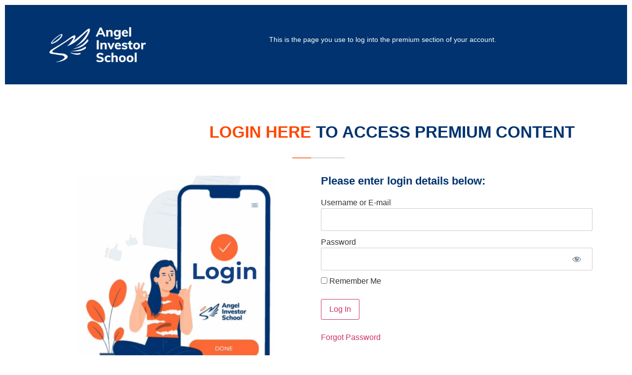

--- FILE ---
content_type: text/html; charset=UTF-8
request_url: https://angelinvestorschool.com/customer-login/?mepr-unauth-page=3500&redirect_to=%2Fportfolio%2Fmutual-nda-template%2F
body_size: 19209
content:
<!DOCTYPE html>
<html lang="en-GB">
<head>
	<meta charset="UTF-8">
		<title>Login &#8211; Angel Investor School</title>
<meta name='robots' content='max-image-preview:large' />

<!-- Google Tag Manager for WordPress by gtm4wp.com -->
<script data-cfasync="false" data-pagespeed-no-defer>
	var gtm4wp_datalayer_name = "dataLayer";
	var dataLayer = dataLayer || [];
</script>
<!-- End Google Tag Manager for WordPress by gtm4wp.com -->
<!-- Google Tag Manager by PYS -->
    <script data-cfasync="false" data-pagespeed-no-defer>
	    window.dataLayerPYS = window.dataLayerPYS || [];
	</script>
<!-- End Google Tag Manager by PYS --><script type='application/javascript'  id='pys-version-script'>console.log('PixelYourSite Free version 11.1.5.2');</script>
<link rel="alternate" type="application/rss+xml" title="Angel Investor School &raquo; Feed" href="https://angelinvestorschool.com/feed/" />
<link rel="alternate" type="application/rss+xml" title="Angel Investor School &raquo; Comments Feed" href="https://angelinvestorschool.com/comments/feed/" />
<script type="text/javascript">
/* <![CDATA[ */
window._wpemojiSettings = {"baseUrl":"https:\/\/s.w.org\/images\/core\/emoji\/14.0.0\/72x72\/","ext":".png","svgUrl":"https:\/\/s.w.org\/images\/core\/emoji\/14.0.0\/svg\/","svgExt":".svg","source":{"concatemoji":"https:\/\/angelinvestorschool.com\/wp-includes\/js\/wp-emoji-release.min.js?ver=6.4.7"}};
/*! This file is auto-generated */
!function(i,n){var o,s,e;function c(e){try{var t={supportTests:e,timestamp:(new Date).valueOf()};sessionStorage.setItem(o,JSON.stringify(t))}catch(e){}}function p(e,t,n){e.clearRect(0,0,e.canvas.width,e.canvas.height),e.fillText(t,0,0);var t=new Uint32Array(e.getImageData(0,0,e.canvas.width,e.canvas.height).data),r=(e.clearRect(0,0,e.canvas.width,e.canvas.height),e.fillText(n,0,0),new Uint32Array(e.getImageData(0,0,e.canvas.width,e.canvas.height).data));return t.every(function(e,t){return e===r[t]})}function u(e,t,n){switch(t){case"flag":return n(e,"\ud83c\udff3\ufe0f\u200d\u26a7\ufe0f","\ud83c\udff3\ufe0f\u200b\u26a7\ufe0f")?!1:!n(e,"\ud83c\uddfa\ud83c\uddf3","\ud83c\uddfa\u200b\ud83c\uddf3")&&!n(e,"\ud83c\udff4\udb40\udc67\udb40\udc62\udb40\udc65\udb40\udc6e\udb40\udc67\udb40\udc7f","\ud83c\udff4\u200b\udb40\udc67\u200b\udb40\udc62\u200b\udb40\udc65\u200b\udb40\udc6e\u200b\udb40\udc67\u200b\udb40\udc7f");case"emoji":return!n(e,"\ud83e\udef1\ud83c\udffb\u200d\ud83e\udef2\ud83c\udfff","\ud83e\udef1\ud83c\udffb\u200b\ud83e\udef2\ud83c\udfff")}return!1}function f(e,t,n){var r="undefined"!=typeof WorkerGlobalScope&&self instanceof WorkerGlobalScope?new OffscreenCanvas(300,150):i.createElement("canvas"),a=r.getContext("2d",{willReadFrequently:!0}),o=(a.textBaseline="top",a.font="600 32px Arial",{});return e.forEach(function(e){o[e]=t(a,e,n)}),o}function t(e){var t=i.createElement("script");t.src=e,t.defer=!0,i.head.appendChild(t)}"undefined"!=typeof Promise&&(o="wpEmojiSettingsSupports",s=["flag","emoji"],n.supports={everything:!0,everythingExceptFlag:!0},e=new Promise(function(e){i.addEventListener("DOMContentLoaded",e,{once:!0})}),new Promise(function(t){var n=function(){try{var e=JSON.parse(sessionStorage.getItem(o));if("object"==typeof e&&"number"==typeof e.timestamp&&(new Date).valueOf()<e.timestamp+604800&&"object"==typeof e.supportTests)return e.supportTests}catch(e){}return null}();if(!n){if("undefined"!=typeof Worker&&"undefined"!=typeof OffscreenCanvas&&"undefined"!=typeof URL&&URL.createObjectURL&&"undefined"!=typeof Blob)try{var e="postMessage("+f.toString()+"("+[JSON.stringify(s),u.toString(),p.toString()].join(",")+"));",r=new Blob([e],{type:"text/javascript"}),a=new Worker(URL.createObjectURL(r),{name:"wpTestEmojiSupports"});return void(a.onmessage=function(e){c(n=e.data),a.terminate(),t(n)})}catch(e){}c(n=f(s,u,p))}t(n)}).then(function(e){for(var t in e)n.supports[t]=e[t],n.supports.everything=n.supports.everything&&n.supports[t],"flag"!==t&&(n.supports.everythingExceptFlag=n.supports.everythingExceptFlag&&n.supports[t]);n.supports.everythingExceptFlag=n.supports.everythingExceptFlag&&!n.supports.flag,n.DOMReady=!1,n.readyCallback=function(){n.DOMReady=!0}}).then(function(){return e}).then(function(){var e;n.supports.everything||(n.readyCallback(),(e=n.source||{}).concatemoji?t(e.concatemoji):e.wpemoji&&e.twemoji&&(t(e.twemoji),t(e.wpemoji)))}))}((window,document),window._wpemojiSettings);
/* ]]> */
</script>
<link rel='stylesheet' id='hello-elementor-theme-style-css' href='https://angelinvestorschool.com/wp-content/themes/hello-elementor/theme.min.css?ver=2.3.1' type='text/css' media='all' />
<link rel='stylesheet' id='elementor-frontend-css' href='https://angelinvestorschool.com/wp-content/plugins/elementor/assets/css/frontend.min.css?ver=3.27.7' type='text/css' media='all' />
<link rel='stylesheet' id='eael-general-css' href='https://angelinvestorschool.com/wp-content/plugins/essential-addons-for-elementor-lite/assets/front-end/css/view/general.min.css?ver=6.5.7' type='text/css' media='all' />
<link rel='stylesheet' id='eael-1627-css' href='https://angelinvestorschool.com/wp-content/uploads/essential-addons-elementor/eael-1627.css?ver=1596728105' type='text/css' media='all' />
<link rel='stylesheet' id='mp-theme-css' href='https://angelinvestorschool.com/wp-content/plugins/memberpress/css/ui/theme.css?ver=1.9.28' type='text/css' media='all' />
<link rel='stylesheet' id='dashicons-css' href='https://angelinvestorschool.com/wp-includes/css/dashicons.min.css?ver=6.4.7' type='text/css' media='all' />
<link rel='stylesheet' id='mp-login-css-css' href='https://angelinvestorschool.com/wp-content/plugins/memberpress/css/ui/login.css?ver=1.9.28' type='text/css' media='all' />
<link rel='stylesheet' id='dce-dynamic-visibility-style-css' href='https://angelinvestorschool.com/wp-content/plugins/dynamic-visibility-for-elementor/assets/css/dynamic-visibility.css?ver=6.0.1' type='text/css' media='all' />
<style id='wp-emoji-styles-inline-css' type='text/css'>

	img.wp-smiley, img.emoji {
		display: inline !important;
		border: none !important;
		box-shadow: none !important;
		height: 1em !important;
		width: 1em !important;
		margin: 0 0.07em !important;
		vertical-align: -0.1em !important;
		background: none !important;
		padding: 0 !important;
	}
</style>
<link rel='stylesheet' id='activecampaign-form-block-css' href='https://angelinvestorschool.com/wp-content/plugins/activecampaign-subscription-forms/activecampaign-form-block/build/style-index.css?ver=1763111153' type='text/css' media='all' />
<style id='classic-theme-styles-inline-css' type='text/css'>
/*! This file is auto-generated */
.wp-block-button__link{color:#fff;background-color:#32373c;border-radius:9999px;box-shadow:none;text-decoration:none;padding:calc(.667em + 2px) calc(1.333em + 2px);font-size:1.125em}.wp-block-file__button{background:#32373c;color:#fff;text-decoration:none}
</style>
<style id='global-styles-inline-css' type='text/css'>
body{--wp--preset--color--black: #000000;--wp--preset--color--cyan-bluish-gray: #abb8c3;--wp--preset--color--white: #ffffff;--wp--preset--color--pale-pink: #f78da7;--wp--preset--color--vivid-red: #cf2e2e;--wp--preset--color--luminous-vivid-orange: #ff6900;--wp--preset--color--luminous-vivid-amber: #fcb900;--wp--preset--color--light-green-cyan: #7bdcb5;--wp--preset--color--vivid-green-cyan: #00d084;--wp--preset--color--pale-cyan-blue: #8ed1fc;--wp--preset--color--vivid-cyan-blue: #0693e3;--wp--preset--color--vivid-purple: #9b51e0;--wp--preset--gradient--vivid-cyan-blue-to-vivid-purple: linear-gradient(135deg,rgba(6,147,227,1) 0%,rgb(155,81,224) 100%);--wp--preset--gradient--light-green-cyan-to-vivid-green-cyan: linear-gradient(135deg,rgb(122,220,180) 0%,rgb(0,208,130) 100%);--wp--preset--gradient--luminous-vivid-amber-to-luminous-vivid-orange: linear-gradient(135deg,rgba(252,185,0,1) 0%,rgba(255,105,0,1) 100%);--wp--preset--gradient--luminous-vivid-orange-to-vivid-red: linear-gradient(135deg,rgba(255,105,0,1) 0%,rgb(207,46,46) 100%);--wp--preset--gradient--very-light-gray-to-cyan-bluish-gray: linear-gradient(135deg,rgb(238,238,238) 0%,rgb(169,184,195) 100%);--wp--preset--gradient--cool-to-warm-spectrum: linear-gradient(135deg,rgb(74,234,220) 0%,rgb(151,120,209) 20%,rgb(207,42,186) 40%,rgb(238,44,130) 60%,rgb(251,105,98) 80%,rgb(254,248,76) 100%);--wp--preset--gradient--blush-light-purple: linear-gradient(135deg,rgb(255,206,236) 0%,rgb(152,150,240) 100%);--wp--preset--gradient--blush-bordeaux: linear-gradient(135deg,rgb(254,205,165) 0%,rgb(254,45,45) 50%,rgb(107,0,62) 100%);--wp--preset--gradient--luminous-dusk: linear-gradient(135deg,rgb(255,203,112) 0%,rgb(199,81,192) 50%,rgb(65,88,208) 100%);--wp--preset--gradient--pale-ocean: linear-gradient(135deg,rgb(255,245,203) 0%,rgb(182,227,212) 50%,rgb(51,167,181) 100%);--wp--preset--gradient--electric-grass: linear-gradient(135deg,rgb(202,248,128) 0%,rgb(113,206,126) 100%);--wp--preset--gradient--midnight: linear-gradient(135deg,rgb(2,3,129) 0%,rgb(40,116,252) 100%);--wp--preset--font-size--small: 13px;--wp--preset--font-size--medium: 20px;--wp--preset--font-size--large: 36px;--wp--preset--font-size--x-large: 42px;--wp--preset--spacing--20: 0.44rem;--wp--preset--spacing--30: 0.67rem;--wp--preset--spacing--40: 1rem;--wp--preset--spacing--50: 1.5rem;--wp--preset--spacing--60: 2.25rem;--wp--preset--spacing--70: 3.38rem;--wp--preset--spacing--80: 5.06rem;--wp--preset--shadow--natural: 6px 6px 9px rgba(0, 0, 0, 0.2);--wp--preset--shadow--deep: 12px 12px 50px rgba(0, 0, 0, 0.4);--wp--preset--shadow--sharp: 6px 6px 0px rgba(0, 0, 0, 0.2);--wp--preset--shadow--outlined: 6px 6px 0px -3px rgba(255, 255, 255, 1), 6px 6px rgba(0, 0, 0, 1);--wp--preset--shadow--crisp: 6px 6px 0px rgba(0, 0, 0, 1);}:where(.is-layout-flex){gap: 0.5em;}:where(.is-layout-grid){gap: 0.5em;}body .is-layout-flow > .alignleft{float: left;margin-inline-start: 0;margin-inline-end: 2em;}body .is-layout-flow > .alignright{float: right;margin-inline-start: 2em;margin-inline-end: 0;}body .is-layout-flow > .aligncenter{margin-left: auto !important;margin-right: auto !important;}body .is-layout-constrained > .alignleft{float: left;margin-inline-start: 0;margin-inline-end: 2em;}body .is-layout-constrained > .alignright{float: right;margin-inline-start: 2em;margin-inline-end: 0;}body .is-layout-constrained > .aligncenter{margin-left: auto !important;margin-right: auto !important;}body .is-layout-constrained > :where(:not(.alignleft):not(.alignright):not(.alignfull)){max-width: var(--wp--style--global--content-size);margin-left: auto !important;margin-right: auto !important;}body .is-layout-constrained > .alignwide{max-width: var(--wp--style--global--wide-size);}body .is-layout-flex{display: flex;}body .is-layout-flex{flex-wrap: wrap;align-items: center;}body .is-layout-flex > *{margin: 0;}body .is-layout-grid{display: grid;}body .is-layout-grid > *{margin: 0;}:where(.wp-block-columns.is-layout-flex){gap: 2em;}:where(.wp-block-columns.is-layout-grid){gap: 2em;}:where(.wp-block-post-template.is-layout-flex){gap: 1.25em;}:where(.wp-block-post-template.is-layout-grid){gap: 1.25em;}.has-black-color{color: var(--wp--preset--color--black) !important;}.has-cyan-bluish-gray-color{color: var(--wp--preset--color--cyan-bluish-gray) !important;}.has-white-color{color: var(--wp--preset--color--white) !important;}.has-pale-pink-color{color: var(--wp--preset--color--pale-pink) !important;}.has-vivid-red-color{color: var(--wp--preset--color--vivid-red) !important;}.has-luminous-vivid-orange-color{color: var(--wp--preset--color--luminous-vivid-orange) !important;}.has-luminous-vivid-amber-color{color: var(--wp--preset--color--luminous-vivid-amber) !important;}.has-light-green-cyan-color{color: var(--wp--preset--color--light-green-cyan) !important;}.has-vivid-green-cyan-color{color: var(--wp--preset--color--vivid-green-cyan) !important;}.has-pale-cyan-blue-color{color: var(--wp--preset--color--pale-cyan-blue) !important;}.has-vivid-cyan-blue-color{color: var(--wp--preset--color--vivid-cyan-blue) !important;}.has-vivid-purple-color{color: var(--wp--preset--color--vivid-purple) !important;}.has-black-background-color{background-color: var(--wp--preset--color--black) !important;}.has-cyan-bluish-gray-background-color{background-color: var(--wp--preset--color--cyan-bluish-gray) !important;}.has-white-background-color{background-color: var(--wp--preset--color--white) !important;}.has-pale-pink-background-color{background-color: var(--wp--preset--color--pale-pink) !important;}.has-vivid-red-background-color{background-color: var(--wp--preset--color--vivid-red) !important;}.has-luminous-vivid-orange-background-color{background-color: var(--wp--preset--color--luminous-vivid-orange) !important;}.has-luminous-vivid-amber-background-color{background-color: var(--wp--preset--color--luminous-vivid-amber) !important;}.has-light-green-cyan-background-color{background-color: var(--wp--preset--color--light-green-cyan) !important;}.has-vivid-green-cyan-background-color{background-color: var(--wp--preset--color--vivid-green-cyan) !important;}.has-pale-cyan-blue-background-color{background-color: var(--wp--preset--color--pale-cyan-blue) !important;}.has-vivid-cyan-blue-background-color{background-color: var(--wp--preset--color--vivid-cyan-blue) !important;}.has-vivid-purple-background-color{background-color: var(--wp--preset--color--vivid-purple) !important;}.has-black-border-color{border-color: var(--wp--preset--color--black) !important;}.has-cyan-bluish-gray-border-color{border-color: var(--wp--preset--color--cyan-bluish-gray) !important;}.has-white-border-color{border-color: var(--wp--preset--color--white) !important;}.has-pale-pink-border-color{border-color: var(--wp--preset--color--pale-pink) !important;}.has-vivid-red-border-color{border-color: var(--wp--preset--color--vivid-red) !important;}.has-luminous-vivid-orange-border-color{border-color: var(--wp--preset--color--luminous-vivid-orange) !important;}.has-luminous-vivid-amber-border-color{border-color: var(--wp--preset--color--luminous-vivid-amber) !important;}.has-light-green-cyan-border-color{border-color: var(--wp--preset--color--light-green-cyan) !important;}.has-vivid-green-cyan-border-color{border-color: var(--wp--preset--color--vivid-green-cyan) !important;}.has-pale-cyan-blue-border-color{border-color: var(--wp--preset--color--pale-cyan-blue) !important;}.has-vivid-cyan-blue-border-color{border-color: var(--wp--preset--color--vivid-cyan-blue) !important;}.has-vivid-purple-border-color{border-color: var(--wp--preset--color--vivid-purple) !important;}.has-vivid-cyan-blue-to-vivid-purple-gradient-background{background: var(--wp--preset--gradient--vivid-cyan-blue-to-vivid-purple) !important;}.has-light-green-cyan-to-vivid-green-cyan-gradient-background{background: var(--wp--preset--gradient--light-green-cyan-to-vivid-green-cyan) !important;}.has-luminous-vivid-amber-to-luminous-vivid-orange-gradient-background{background: var(--wp--preset--gradient--luminous-vivid-amber-to-luminous-vivid-orange) !important;}.has-luminous-vivid-orange-to-vivid-red-gradient-background{background: var(--wp--preset--gradient--luminous-vivid-orange-to-vivid-red) !important;}.has-very-light-gray-to-cyan-bluish-gray-gradient-background{background: var(--wp--preset--gradient--very-light-gray-to-cyan-bluish-gray) !important;}.has-cool-to-warm-spectrum-gradient-background{background: var(--wp--preset--gradient--cool-to-warm-spectrum) !important;}.has-blush-light-purple-gradient-background{background: var(--wp--preset--gradient--blush-light-purple) !important;}.has-blush-bordeaux-gradient-background{background: var(--wp--preset--gradient--blush-bordeaux) !important;}.has-luminous-dusk-gradient-background{background: var(--wp--preset--gradient--luminous-dusk) !important;}.has-pale-ocean-gradient-background{background: var(--wp--preset--gradient--pale-ocean) !important;}.has-electric-grass-gradient-background{background: var(--wp--preset--gradient--electric-grass) !important;}.has-midnight-gradient-background{background: var(--wp--preset--gradient--midnight) !important;}.has-small-font-size{font-size: var(--wp--preset--font-size--small) !important;}.has-medium-font-size{font-size: var(--wp--preset--font-size--medium) !important;}.has-large-font-size{font-size: var(--wp--preset--font-size--large) !important;}.has-x-large-font-size{font-size: var(--wp--preset--font-size--x-large) !important;}
.wp-block-navigation a:where(:not(.wp-element-button)){color: inherit;}
:where(.wp-block-post-template.is-layout-flex){gap: 1.25em;}:where(.wp-block-post-template.is-layout-grid){gap: 1.25em;}
:where(.wp-block-columns.is-layout-flex){gap: 2em;}:where(.wp-block-columns.is-layout-grid){gap: 2em;}
.wp-block-pullquote{font-size: 1.5em;line-height: 1.6;}
</style>
<link rel='stylesheet' id='hello-elementor-css' href='https://angelinvestorschool.com/wp-content/themes/hello-elementor/style.min.css?ver=2.3.1' type='text/css' media='all' />
<link rel='stylesheet' id='elementor-icons-css' href='https://angelinvestorschool.com/wp-content/plugins/elementor/assets/lib/eicons/css/elementor-icons.min.css?ver=5.35.0' type='text/css' media='all' />
<style id='elementor-icons-inline-css' type='text/css'>

		.elementor-add-new-section .elementor-add-templately-promo-button{
            background-color: #5d4fff !important;
            background-image: url(https://angelinvestorschool.com/wp-content/plugins/essential-addons-for-elementor-lite/assets/admin/images/templately/logo-icon.svg);
            background-repeat: no-repeat;
            background-position: center center;
            position: relative;
        }
        
		.elementor-add-new-section .elementor-add-templately-promo-button > i{
            height: 12px;
        }
        
        body .elementor-add-new-section .elementor-add-section-area-button {
            margin-left: 0;
        }

		.elementor-add-new-section .elementor-add-templately-promo-button{
            background-color: #5d4fff !important;
            background-image: url(https://angelinvestorschool.com/wp-content/plugins/essential-addons-for-elementor-lite/assets/admin/images/templately/logo-icon.svg);
            background-repeat: no-repeat;
            background-position: center center;
            position: relative;
        }
        
		.elementor-add-new-section .elementor-add-templately-promo-button > i{
            height: 12px;
        }
        
        body .elementor-add-new-section .elementor-add-section-area-button {
            margin-left: 0;
        }
</style>
<link rel='stylesheet' id='elementor-post-11-css' href='https://angelinvestorschool.com/wp-content/uploads/elementor/css/post-11.css?ver=1734687138' type='text/css' media='all' />
<link rel='stylesheet' id='elementor-pro-css' href='https://angelinvestorschool.com/wp-content/plugins/elementor-pro/assets/css/frontend.min.css?ver=3.6.4' type='text/css' media='all' />
<link rel='stylesheet' id='widget-spacer-css' href='https://angelinvestorschool.com/wp-content/plugins/elementor/assets/css/widget-spacer.min.css?ver=3.27.7' type='text/css' media='all' />
<link rel='stylesheet' id='widget-image-css' href='https://angelinvestorschool.com/wp-content/plugins/elementor/assets/css/widget-image.min.css?ver=3.27.7' type='text/css' media='all' />
<link rel='stylesheet' id='widget-text-editor-css' href='https://angelinvestorschool.com/wp-content/plugins/elementor/assets/css/widget-text-editor.min.css?ver=3.27.7' type='text/css' media='all' />
<link rel='stylesheet' id='widget-heading-css' href='https://angelinvestorschool.com/wp-content/plugins/elementor/assets/css/widget-heading.min.css?ver=3.27.7' type='text/css' media='all' />
<link rel='stylesheet' id='widget-divider-css' href='https://angelinvestorschool.com/wp-content/plugins/elementor/assets/css/widget-divider.min.css?ver=3.27.7' type='text/css' media='all' />
<link rel='stylesheet' id='elementor-post-583-css' href='https://angelinvestorschool.com/wp-content/uploads/elementor/css/post-583.css?ver=1734687138' type='text/css' media='all' />
<link rel='stylesheet' id='elementor-post-1627-css' href='https://angelinvestorschool.com/wp-content/uploads/elementor/css/post-1627.css?ver=1734687138' type='text/css' media='all' />
<link rel='stylesheet' id='gradient-button-elementor-frontend-style-css' href='https://angelinvestorschool.com/wp-content/plugins/gradient-button-for-elementor/assets/css/frontend.css?ver=1.0.11' type='text/css' media='all' />
<link rel='stylesheet' id='google-fonts-1-css' href='https://fonts.googleapis.com/css?family=Montserrat%3A100%2C100italic%2C200%2C200italic%2C300%2C300italic%2C400%2C400italic%2C500%2C500italic%2C600%2C600italic%2C700%2C700italic%2C800%2C800italic%2C900%2C900italic&#038;display=auto&#038;ver=6.4.7' type='text/css' media='all' />
<link rel="preconnect" href="https://fonts.gstatic.com/" crossorigin><script type="text/javascript" src="https://angelinvestorschool.com/wp-includes/js/jquery/jquery.min.js?ver=3.7.1" id="jquery-core-js"></script>
<script type="text/javascript" src="https://angelinvestorschool.com/wp-includes/js/jquery/jquery-migrate.min.js?ver=3.4.1" id="jquery-migrate-js"></script>
<script type="text/javascript" src="https://angelinvestorschool.com/wp-includes/js/underscore.min.js?ver=1.13.4" id="underscore-js"></script>
<script type="text/javascript" src="https://angelinvestorschool.com/wp-includes/js/dist/vendor/wp-polyfill-inert.min.js?ver=3.1.2" id="wp-polyfill-inert-js"></script>
<script type="text/javascript" src="https://angelinvestorschool.com/wp-includes/js/dist/vendor/regenerator-runtime.min.js?ver=0.14.0" id="regenerator-runtime-js"></script>
<script type="text/javascript" src="https://angelinvestorschool.com/wp-includes/js/dist/vendor/wp-polyfill.min.js?ver=3.15.0" id="wp-polyfill-js"></script>
<script type="text/javascript" src="https://angelinvestorschool.com/wp-includes/js/dist/hooks.min.js?ver=c6aec9a8d4e5a5d543a1" id="wp-hooks-js"></script>
<script type="text/javascript" src="https://angelinvestorschool.com/wp-includes/js/dist/i18n.min.js?ver=7701b0c3857f914212ef" id="wp-i18n-js"></script>
<script type="text/javascript" id="wp-i18n-js-after">
/* <![CDATA[ */
wp.i18n.setLocaleData( { 'text direction\u0004ltr': [ 'ltr' ] } );
/* ]]> */
</script>
<script type="text/javascript" src="https://angelinvestorschool.com/wp-content/plugins/memberpress/js/login.js?ver=1.9.28" id="mepr-login-js-js"></script>
<script type="text/javascript" src="https://angelinvestorschool.com/wp-content/plugins/pixelyoursite/dist/scripts/jquery.bind-first-0.2.3.min.js?ver=0.2.3" id="jquery-bind-first-js"></script>
<script type="text/javascript" src="https://angelinvestorschool.com/wp-content/plugins/pixelyoursite/dist/scripts/js.cookie-2.1.3.min.js?ver=2.1.3" id="js-cookie-pys-js"></script>
<script type="text/javascript" src="https://angelinvestorschool.com/wp-content/plugins/pixelyoursite/dist/scripts/tld.min.js?ver=2.3.1" id="js-tld-js"></script>
<script type="text/javascript" id="pys-js-extra">
/* <![CDATA[ */
var pysOptions = {"staticEvents":{"facebook":{"init_event":[{"delay":0,"type":"static","ajaxFire":false,"name":"PageView","pixelIds":["725494291564015"],"eventID":"c2b3f4be-129d-4a11-8c1d-d1b9c99a0648","params":{"page_title":"Login","post_type":"page","post_id":583,"plugin":"PixelYourSite","user_role":"guest","event_url":"angelinvestorschool.com\/customer-login\/"},"e_id":"init_event","ids":[],"hasTimeWindow":false,"timeWindow":0,"woo_order":"","edd_order":""}]}},"dynamicEvents":[],"triggerEvents":[],"triggerEventTypes":[],"facebook":{"pixelIds":["725494291564015"],"advancedMatching":[],"advancedMatchingEnabled":false,"removeMetadata":false,"wooVariableAsSimple":false,"serverApiEnabled":false,"wooCRSendFromServer":false,"send_external_id":null,"enabled_medical":false,"do_not_track_medical_param":["event_url","post_title","page_title","landing_page","content_name","categories","category_name","tags"],"meta_ldu":false},"ga":{"trackingIds":["UA-47813956-2"],"commentEventEnabled":true,"downloadEnabled":true,"formEventEnabled":true,"crossDomainEnabled":false,"crossDomainAcceptIncoming":false,"crossDomainDomains":[],"isDebugEnabled":[],"serverContainerUrls":{"UA-47813956-2":{"enable_server_container":"","server_container_url":"","transport_url":""}},"additionalConfig":{"UA-47813956-2":{"first_party_collection":true}},"disableAdvertisingFeatures":false,"disableAdvertisingPersonalization":false,"wooVariableAsSimple":true,"custom_page_view_event":false},"debug":"","siteUrl":"https:\/\/angelinvestorschool.com","ajaxUrl":"https:\/\/angelinvestorschool.com\/wp-admin\/admin-ajax.php","ajax_event":"0ae69d0928","enable_remove_download_url_param":"1","cookie_duration":"7","last_visit_duration":"60","enable_success_send_form":"","ajaxForServerEvent":"1","ajaxForServerStaticEvent":"1","useSendBeacon":"1","send_external_id":"1","external_id_expire":"180","track_cookie_for_subdomains":"1","google_consent_mode":"1","gdpr":{"ajax_enabled":false,"all_disabled_by_api":false,"facebook_disabled_by_api":false,"analytics_disabled_by_api":false,"google_ads_disabled_by_api":false,"pinterest_disabled_by_api":false,"bing_disabled_by_api":false,"reddit_disabled_by_api":false,"externalID_disabled_by_api":false,"facebook_prior_consent_enabled":true,"analytics_prior_consent_enabled":true,"google_ads_prior_consent_enabled":null,"pinterest_prior_consent_enabled":true,"bing_prior_consent_enabled":true,"cookiebot_integration_enabled":false,"cookiebot_facebook_consent_category":"marketing","cookiebot_analytics_consent_category":"statistics","cookiebot_tiktok_consent_category":"marketing","cookiebot_google_ads_consent_category":"marketing","cookiebot_pinterest_consent_category":"marketing","cookiebot_bing_consent_category":"marketing","consent_magic_integration_enabled":false,"real_cookie_banner_integration_enabled":false,"cookie_notice_integration_enabled":false,"cookie_law_info_integration_enabled":false,"analytics_storage":{"enabled":true,"value":"granted","filter":false},"ad_storage":{"enabled":true,"value":"granted","filter":false},"ad_user_data":{"enabled":true,"value":"granted","filter":false},"ad_personalization":{"enabled":true,"value":"granted","filter":false}},"cookie":{"disabled_all_cookie":false,"disabled_start_session_cookie":false,"disabled_advanced_form_data_cookie":false,"disabled_landing_page_cookie":false,"disabled_first_visit_cookie":false,"disabled_trafficsource_cookie":false,"disabled_utmTerms_cookie":false,"disabled_utmId_cookie":false},"tracking_analytics":{"TrafficSource":"direct","TrafficLanding":"undefined","TrafficUtms":[],"TrafficUtmsId":[]},"GATags":{"ga_datalayer_type":"default","ga_datalayer_name":"dataLayerPYS"},"woo":{"enabled":false},"edd":{"enabled":false},"cache_bypass":"1768759433"};
/* ]]> */
</script>
<script type="text/javascript" src="https://angelinvestorschool.com/wp-content/plugins/pixelyoursite/dist/scripts/public.js?ver=11.1.5.2" id="pys-js"></script>
<link rel="https://api.w.org/" href="https://angelinvestorschool.com/wp-json/" /><link rel="alternate" type="application/json" href="https://angelinvestorschool.com/wp-json/wp/v2/pages/583" /><link rel="EditURI" type="application/rsd+xml" title="RSD" href="https://angelinvestorschool.com/xmlrpc.php?rsd" />
<meta name="generator" content="WordPress 6.4.7" />
<link rel="canonical" href="https://angelinvestorschool.com/customer-login/" />
<link rel='shortlink' href='https://angelinvestorschool.com/?p=583' />
<link rel="alternate" type="application/json+oembed" href="https://angelinvestorschool.com/wp-json/oembed/1.0/embed?url=https%3A%2F%2Fangelinvestorschool.com%2Fcustomer-login%2F" />
<link rel="alternate" type="text/xml+oembed" href="https://angelinvestorschool.com/wp-json/oembed/1.0/embed?url=https%3A%2F%2Fangelinvestorschool.com%2Fcustomer-login%2F&#038;format=xml" />

<!-- Google Tag Manager for WordPress by gtm4wp.com -->
<!-- GTM Container placement set to footer -->
<script data-cfasync="false" data-pagespeed-no-defer>
	var dataLayer_content = {"pagePostType":"page","pagePostType2":"single-page","pagePostAuthor":"Agustin Rubini"};
	dataLayer.push( dataLayer_content );
</script>
<script data-cfasync="false" data-pagespeed-no-defer>
(function(w,d,s,l,i){w[l]=w[l]||[];w[l].push({'gtm.start':
new Date().getTime(),event:'gtm.js'});var f=d.getElementsByTagName(s)[0],
j=d.createElement(s),dl=l!='dataLayer'?'&l='+l:'';j.async=true;j.src=
'//www.googletagmanager.com/gtm.js?id='+i+dl;f.parentNode.insertBefore(j,f);
})(window,document,'script','dataLayer','GTM-5TC97HP');
</script>
<!-- End Google Tag Manager for WordPress by gtm4wp.com -->		<script>
			document.documentElement.className = document.documentElement.className.replace( 'no-js', 'js' );
		</script>
				<style>
			.no-js img.lazyload { display: none; }
			figure.wp-block-image img.lazyloading { min-width: 150px; }
							.lazyload, .lazyloading { opacity: 0; }
				.lazyloaded {
					opacity: 1;
					transition: opacity 400ms;
					transition-delay: 0ms;
				}
					</style>
		<meta name="generator" content="Elementor 3.27.7; features: additional_custom_breakpoints; settings: css_print_method-external, google_font-enabled, font_display-auto">
			<style>
				.e-con.e-parent:nth-of-type(n+4):not(.e-lazyloaded):not(.e-no-lazyload),
				.e-con.e-parent:nth-of-type(n+4):not(.e-lazyloaded):not(.e-no-lazyload) * {
					background-image: none !important;
				}
				@media screen and (max-height: 1024px) {
					.e-con.e-parent:nth-of-type(n+3):not(.e-lazyloaded):not(.e-no-lazyload),
					.e-con.e-parent:nth-of-type(n+3):not(.e-lazyloaded):not(.e-no-lazyload) * {
						background-image: none !important;
					}
				}
				@media screen and (max-height: 640px) {
					.e-con.e-parent:nth-of-type(n+2):not(.e-lazyloaded):not(.e-no-lazyload),
					.e-con.e-parent:nth-of-type(n+2):not(.e-lazyloaded):not(.e-no-lazyload) * {
						background-image: none !important;
					}
				}
			</style>
			<link rel="icon" href="https://angelinvestorschool.com/wp-content/uploads/2020/07/Logo-wing-blue-150x150.png" sizes="32x32" />
<link rel="icon" href="https://angelinvestorschool.com/wp-content/uploads/2020/07/Logo-wing-blue-300x300.png" sizes="192x192" />
<link rel="apple-touch-icon" href="https://angelinvestorschool.com/wp-content/uploads/2020/07/Logo-wing-blue-300x300.png" />
<meta name="msapplication-TileImage" content="https://angelinvestorschool.com/wp-content/uploads/2020/07/Logo-wing-blue-300x300.png" />
		<style type="text/css" id="wp-custom-css">
			a.elementor-button.elementor-gradient-button.elementor-size-lg.elementor-animation-grow {
    font-size: 14px;
}

.early p.p1 {
    line-height: 30px;
}
.elementor-field-option label a:hover
{color:#FF4800}
.sign a.elementor-button.elementor-gradient-button.elementor-size-sm.elementor-animation-grow {
    width: 90%;
}
.elementor-7 .elementor-element.elementor-element-31b5fd8 .elementor-button[type="submit"] {
    background-color: #FF4800;
    color: #ffffff;
    font-size: 14px;
    width: 30%;
    padding: 10px;
}
.elementor-19 .elementor-element.elementor-element-43155dd a.elementor-button, .elementor-19 .elementor-element.elementor-element-43155dd .elementor-button {
    font-size: 12px;
    letter-spacing: 1px;
}
.elementor-image-box-content .elementor-image-box-description {
    font-weight: 400 !important;
}
h4.eael-team-member-position {
    font-weight: 300 !important;
}
h3.eael-team-member-name {
    font-weight: 800 !important;
}
.testi h1.elementor-heading-title.elementor-size-default {
    font-size: 28px !important;
}

.elementor-7 .elementor-element.elementor-element-a6c3fba .eael-feature-list-content-box .eael-feature-list-title {
    font-weight: 500;
}
.invest h1.elementor-heading-title.elementor-size-default {
    font-size: 25px !important;
}
.regis a.elementor-button.elementor-gradient-button.elementor-size-sm.elementor-animation-grow {
    font-size: 14px;
    padding-top: 15px;
}
span.eael-tab-title {
    font-size: 28px;
}
.elementor-7 .elementor-element.elementor-element-967e28e .elementor-heading-title {
    font-size: 35px;
}
.elementor-7 .elementor-element.elementor-element-155c3a3 .eael-dual-header .title, .elementor-7 .elementor-element.elementor-element-155c3a3 .eael-dual-header .title span{
	font-size: 28px !important;
    font-weight: 800 !important;
}
.elementor-7 .elementor-element.elementor-element-9a789dc .elementor-heading-title {
    font-size: 35px;
}
p.elementor-heading-title.elementor-size-default {
    font-size: 15px !important;
    margin-bottom: 5px;
}
.elementor-7 .elementor-element.elementor-element-2367ace a.elementor-button, .elementor-7 .elementor-element.elementor-element-2367ace .elementor-button{
	font-size: 16px;
}
.register a.elementor-button.elementor-gradient-button.elementor-size-sm.elementor-animation-grow {
    width: 65%;
    font-size: 14px;
}
h3.elementor-image-box-title {
    font-size: 16px !important;
    font-weight: 800 !important;
}
section.elementor-element.elementor-element-1604567.elementor-section-height-min-height.elementor-section-content-middle.elementor-section-boxed.elementor-section-height-default.elementor-section.elementor-inner-section p.elementor-heading-title.elementor-size-default {
    font-size: 18px !important;
}
.elementor-7 .elementor-element.elementor-element-c4e9863 .eael-feature-list-content-box .eael-feature-list-title {
    font-weight: 500;
}
p {
    font-weight: 400;
}
h2.title .elementor-7 .elementor-element.elementor-element-89aa2b7 .eael-dual-header .title, .elementor-7 .elementor-element.elementor-element-89aa2b7 .eael-dual-header .title span {
    font-weight: 800;
	font-size: 32px;
}
.elementor-7 .elementor-element.elementor-element-28f4c5a .elementor-heading-title {
    margin-bottom: 35px;
}

.elementor-7 .elementor-element.elementor-element-19dfe4d .elementor-heading-title {
    font-size: 80px;
}
.elementor-7 .elementor-element.elementor-element-6cb93c9 > .elementor-widget-container {
    margin: 0% 0% 0% -59%;
}

@media only screen and (max-width: 767px) {
 .elementor-element.elementor-element-92b7ce0.elementor-column.elementor-col-33.elementor-top-column {
    background: #00061c;
}
	.elementor-7 .elementor-element.elementor-element-420a23a > .elementor-element-populated {
    padding: 0% 5% 0% 5%;
}
	.elementor-7 .elementor-element.elementor-element-6cb93c9 .elementor-image img {
    width: 100%;
}
	.elementor-7 .elementor-element.elementor-element-e25aa3e .elementor-image img {
    width: auto;
		margin-top: 10px;
}
	p.p1 {
    padding: 10px;
		line-height: 25px;
}
	p.elementor-heading-title.elementor-size-default {
    padding: 8px;
}
	.elementor-7 .elementor-element.elementor-element-8e8c848 {
    color: #fff;
}
	a.elementor-button.elementor-gradient-button.elementor-size-sm.elementor-animation-grow {
    margin-left: 10px;
    margin-bottom: 20px;
}
.elementor-7 .elementor-element.elementor-element-27b7507 > .elementor-widget-container {
    margin: 0% 0% 0% 0%;
    padding: 0% 0% 0% 0%;
}
.elementor-7 .elementor-element.elementor-element-ae9df89 > .elementor-element-populated {
    margin: 0% 0% 0% 0%;
}
	h1.elementor-heading-title.elementor-size-default {
    text-align: center;
}
	ul#menu-1-616787e {
    justify-content: left;
}
	ul#menu-1-616787e li {
    float: left;
    width: 42%;
}
}
.speciallist .elementor-price-list-image 
{
	width:128px;
}
.speciallist .elementor-price-list-price{
	color:#ff4800;
}
.faqsec .elementor-accordion .elementor-accordion-item
{
	margin-bottom:20px;
	border:0px solid #DAE2EF !important;
}
.faqsec .elementor-accordion .elementor-tab-title
{
	border:1px solid #DAE2EF !important;
}
.faqsec .elementor-accordion .elementor-tab-content 
{
	border:0px !important;
}
.faqsec .elementor-accordion .elementor-tab-title.elementor-active
{
	border:1px solid #ffffff !important;
	border-bottom:1px solid #DAE2EF !important;
}
.counternew.elementor-widget-countdown.elementor-countdown--label-block .elementor-countdown-wrapper
{
	margin-right:0px;
	margin-left:0px;
}
.counternew.elementor-widget-countdown .elementor-countdown-item
{
	text-align:left;
}
#frmmenr .mepr_price
{
	display:none;
}
#frmmenr input,#frmmenr label{
	color:#7C8E96;
	font-size:18px;
}
#frmmenr input.mepr-submit
{
	color:#fff;
	background-color: transparent;
    background-image: linear-gradient(90deg, #F6881F 0%, #EF3824 100%);
    border-radius: 58px 58px 58px 58px;
    padding: 10px 20px 10px 20px;
	line-height:18px;
	border:0px;
	height:60px;
	min-width:300px;
	text-transform:uppercase;
}
.eael-filter-gallery-wrapper .eael-cards .dynamic-gallery-thumbnail,.eael-filter-gallery-container.eael-cards .item-content{    float: left;}
.eael-filter-gallery-wrapper .eael-cards .dynamic-gallery-thumbnail{
    width: calc(80px - 0px);
    background: #33587ca8;
    text-align: center;
    vertical-align: middle;
    padding-top: 20px
}
.elementor-2617 .elementor-element.elementor-element-bded1a8 .eael-filter-gallery-container .dynamic-gallery-item-inner {display:flex;}
.eael-filter-gallery-container.eael-cards .item-content{
	width: calc(100% - 80px);
}
.eael-filter-gallery-wrapper .eael-cards .dynamic-gallery-thumbnail>img
{
	width:auto;
	height:auto;
	
}
@media only screen and (min-width: 768px){
	.speciallist .elementor-price-list-image 
{
	width:70px;
}
}

@media only screen and (max-width: 1024px) and (max-width: 768px)		</style>
			<meta name="viewport" content="width=device-width, initial-scale=1.0, viewport-fit=cover" /></head>
<body class="page-template page-template-elementor_canvas page page-id-583 wp-custom-logo elementor-default elementor-template-canvas elementor-kit-11 elementor-page elementor-page-583">
			<div data-elementor-type="wp-page" data-elementor-id="583" class="elementor elementor-583">
						<section class="elementor-section elementor-top-section elementor-element elementor-element-89624c0 elementor-section-full_width elementor-section-height-default elementor-section-height-default" data-id="89624c0" data-element_type="section">
						<div class="elementor-container elementor-column-gap-default">
					<div class="elementor-column elementor-col-100 elementor-top-column elementor-element elementor-element-b27c0c2" data-id="b27c0c2" data-element_type="column">
			<div class="elementor-widget-wrap elementor-element-populated">
						<section class="elementor-section elementor-inner-section elementor-element elementor-element-06c31a7 elementor-section-full_width elementor-section-height-default elementor-section-height-default" data-id="06c31a7" data-element_type="section" data-settings="{&quot;background_background&quot;:&quot;classic&quot;}">
						<div class="elementor-container elementor-column-gap-default">
					<div class="elementor-column elementor-col-50 elementor-inner-column elementor-element elementor-element-0e0e2d7" data-id="0e0e2d7" data-element_type="column">
			<div class="elementor-widget-wrap elementor-element-populated">
						<div class="elementor-element elementor-element-562b0ab elementor-widget elementor-widget-spacer" data-id="562b0ab" data-element_type="widget" data-widget_type="spacer.default">
				<div class="elementor-widget-container">
							<div class="elementor-spacer">
			<div class="elementor-spacer-inner"></div>
		</div>
						</div>
				</div>
				<div class="elementor-element elementor-element-b10141d elementor-widget elementor-widget-image" data-id="b10141d" data-element_type="widget" data-widget_type="image.default">
				<div class="elementor-widget-container">
															<img fetchpriority="high" decoding="async" width="800" height="291"   alt="" data-srcset="https://angelinvestorschool.com/wp-content/uploads/2020/06/Logo-AIS-white-transparent-1024x373.png 1024w, https://angelinvestorschool.com/wp-content/uploads/2020/06/Logo-AIS-white-transparent-300x109.png 300w, https://angelinvestorschool.com/wp-content/uploads/2020/06/Logo-AIS-white-transparent-768x280.png 768w, https://angelinvestorschool.com/wp-content/uploads/2020/06/Logo-AIS-white-transparent.png 1289w"  data-src="https://angelinvestorschool.com/wp-content/uploads/2020/06/Logo-AIS-white-transparent-1024x373.png" data-sizes="(max-width: 800px) 100vw, 800px" class="attachment-large size-large wp-image-1568 lazyload" src="[data-uri]" /><noscript><img fetchpriority="high" decoding="async" width="800" height="291"   alt="" data-srcset="https://angelinvestorschool.com/wp-content/uploads/2020/06/Logo-AIS-white-transparent-1024x373.png 1024w, https://angelinvestorschool.com/wp-content/uploads/2020/06/Logo-AIS-white-transparent-300x109.png 300w, https://angelinvestorschool.com/wp-content/uploads/2020/06/Logo-AIS-white-transparent-768x280.png 768w, https://angelinvestorschool.com/wp-content/uploads/2020/06/Logo-AIS-white-transparent.png 1289w"  data-src="https://angelinvestorschool.com/wp-content/uploads/2020/06/Logo-AIS-white-transparent-1024x373.png" data-sizes="(max-width: 800px) 100vw, 800px" class="attachment-large size-large wp-image-1568 lazyload" src="[data-uri]" /><noscript><img fetchpriority="high" decoding="async" width="800" height="291" src="https://angelinvestorschool.com/wp-content/uploads/2020/06/Logo-AIS-white-transparent-1024x373.png" class="attachment-large size-large wp-image-1568" alt="" srcset="https://angelinvestorschool.com/wp-content/uploads/2020/06/Logo-AIS-white-transparent-1024x373.png 1024w, https://angelinvestorschool.com/wp-content/uploads/2020/06/Logo-AIS-white-transparent-300x109.png 300w, https://angelinvestorschool.com/wp-content/uploads/2020/06/Logo-AIS-white-transparent-768x280.png 768w, https://angelinvestorschool.com/wp-content/uploads/2020/06/Logo-AIS-white-transparent.png 1289w" sizes="(max-width: 800px) 100vw, 800px" /></noscript></noscript>															</div>
				</div>
				<div class="elementor-element elementor-element-af8ad69 elementor-widget elementor-widget-spacer" data-id="af8ad69" data-element_type="widget" data-widget_type="spacer.default">
				<div class="elementor-widget-container">
							<div class="elementor-spacer">
			<div class="elementor-spacer-inner"></div>
		</div>
						</div>
				</div>
					</div>
		</div>
				<div class="elementor-column elementor-col-50 elementor-inner-column elementor-element elementor-element-e8c92de" data-id="e8c92de" data-element_type="column">
			<div class="elementor-widget-wrap elementor-element-populated">
						<div class="elementor-element elementor-element-eacadf5 elementor-widget elementor-widget-spacer" data-id="eacadf5" data-element_type="widget" data-widget_type="spacer.default">
				<div class="elementor-widget-container">
							<div class="elementor-spacer">
			<div class="elementor-spacer-inner"></div>
		</div>
						</div>
				</div>
				<div class="elementor-element elementor-element-940b792 elementor-widget elementor-widget-text-editor" data-id="940b792" data-element_type="widget" data-widget_type="text-editor.default">
				<div class="elementor-widget-container">
									<p>This is the page you use to log into the premium section of your account.</p>								</div>
				</div>
					</div>
		</div>
					</div>
		</section>
				<div class="elementor-element elementor-element-6649b4a elementor-widget elementor-widget-spacer" data-id="6649b4a" data-element_type="widget" data-widget_type="spacer.default">
				<div class="elementor-widget-container">
							<div class="elementor-spacer">
			<div class="elementor-spacer-inner"></div>
		</div>
						</div>
				</div>
				<section class="elementor-section elementor-inner-section elementor-element elementor-element-ad4754d elementor-section-boxed elementor-section-height-default elementor-section-height-default" data-id="ad4754d" data-element_type="section">
						<div class="elementor-container elementor-column-gap-default">
					<div class="elementor-column elementor-col-50 elementor-inner-column elementor-element elementor-element-cf158c0" data-id="cf158c0" data-element_type="column">
			<div class="elementor-widget-wrap elementor-element-populated">
						<div class="elementor-element elementor-element-41a1d44 elementor-widget elementor-widget-heading" data-id="41a1d44" data-element_type="widget" data-widget_type="heading.default">
				<div class="elementor-widget-container">
					<h2 class="elementor-heading-title elementor-size-default">Login here</h2>				</div>
				</div>
				<div class="elementor-element elementor-element-d62d90b elementor-widget-divider--view-line elementor-widget elementor-widget-divider" data-id="d62d90b" data-element_type="widget" data-widget_type="divider.default">
				<div class="elementor-widget-container">
							<div class="elementor-divider">
			<span class="elementor-divider-separator">
						</span>
		</div>
						</div>
				</div>
				<div class="elementor-element elementor-element-acd0ce7 elementor-widget elementor-widget-image" data-id="acd0ce7" data-element_type="widget" data-widget_type="image.default">
				<div class="elementor-widget-container">
															<img decoding="async" width="800" height="795"   alt="" data-srcset="https://angelinvestorschool.com/wp-content/uploads/2020/07/Screenshot-2020-07-29-at-12.36.20-1024x1017.png 1024w, https://angelinvestorschool.com/wp-content/uploads/2020/07/Screenshot-2020-07-29-at-12.36.20-300x298.png 300w, https://angelinvestorschool.com/wp-content/uploads/2020/07/Screenshot-2020-07-29-at-12.36.20-150x150.png 150w, https://angelinvestorschool.com/wp-content/uploads/2020/07/Screenshot-2020-07-29-at-12.36.20-768x763.png 768w, https://angelinvestorschool.com/wp-content/uploads/2020/07/Screenshot-2020-07-29-at-12.36.20.png 1216w"  data-src="https://angelinvestorschool.com/wp-content/uploads/2020/07/Screenshot-2020-07-29-at-12.36.20-1024x1017.png" data-sizes="(max-width: 800px) 100vw, 800px" class="attachment-large size-large wp-image-2213 lazyload" src="[data-uri]" /><noscript><img decoding="async" width="800" height="795" src="https://angelinvestorschool.com/wp-content/uploads/2020/07/Screenshot-2020-07-29-at-12.36.20-1024x1017.png" class="attachment-large size-large wp-image-2213" alt="" srcset="https://angelinvestorschool.com/wp-content/uploads/2020/07/Screenshot-2020-07-29-at-12.36.20-1024x1017.png 1024w, https://angelinvestorschool.com/wp-content/uploads/2020/07/Screenshot-2020-07-29-at-12.36.20-300x298.png 300w, https://angelinvestorschool.com/wp-content/uploads/2020/07/Screenshot-2020-07-29-at-12.36.20-150x150.png 150w, https://angelinvestorschool.com/wp-content/uploads/2020/07/Screenshot-2020-07-29-at-12.36.20-768x763.png 768w, https://angelinvestorschool.com/wp-content/uploads/2020/07/Screenshot-2020-07-29-at-12.36.20.png 1216w" sizes="(max-width: 800px) 100vw, 800px" /></noscript>															</div>
				</div>
					</div>
		</div>
				<div class="elementor-column elementor-col-50 elementor-inner-column elementor-element elementor-element-76cfd01" data-id="76cfd01" data-element_type="column">
			<div class="elementor-widget-wrap elementor-element-populated">
						<div class="elementor-element elementor-element-83e2a4b elementor-widget elementor-widget-heading" data-id="83e2a4b" data-element_type="widget" data-widget_type="heading.default">
				<div class="elementor-widget-container">
					<h2 class="elementor-heading-title elementor-size-default">TO ACCESS PREMIUM CONTENT</h2>				</div>
				</div>
				<div class="elementor-element elementor-element-2e6c79b elementor-widget-divider--view-line elementor-widget elementor-widget-divider" data-id="2e6c79b" data-element_type="widget" data-widget_type="divider.default">
				<div class="elementor-widget-container">
							<div class="elementor-divider">
			<span class="elementor-divider-separator">
						</span>
		</div>
						</div>
				</div>
				<div class="elementor-element elementor-element-d4e556f elementor-widget elementor-widget-heading" data-id="d4e556f" data-element_type="widget" data-widget_type="heading.default">
				<div class="elementor-widget-container">
					<h2 class="elementor-heading-title elementor-size-default">Please enter login details below:</h2>				</div>
				</div>
				<div class="elementor-element elementor-element-bd35f72 elementor-widget elementor-widget-shortcode" data-id="bd35f72" data-element_type="widget" data-widget_type="shortcode.default">
				<div class="elementor-widget-container">
							<div class="elementor-shortcode">
<div class="mp_wrapper mp_login_form">
          <!-- mp-login-form-start -->     <form name="mepr_loginform" id="mepr_loginform" class="mepr-form" action="https://angelinvestorschool.com/customer-login/" method="post">
            <div class="mp-form-row mepr_username">
        <div class="mp-form-label">
                              <label for="user_login">Username or E-mail</label>
                  </div>
        <input type="text" name="log" id="user_login" value="" />
      </div>
      <div class="mp-form-row mepr_password">
        <div class="mp-form-label">
          <label for="user_pass">Password</label>
                    <div class="mp-hide-pw">
            <input type="password" name="pwd" id="user_pass" value="" />
            <button type="button" class="button mp-hide-pw hide-if-no-js" data-toggle="0" aria-label="Show password">
              <span class="dashicons dashicons-visibility" aria-hidden="true"></span>
            </button>
          </div>
        </div>
      </div>
            <div>
        <label><input name="rememberme" type="checkbox" id="rememberme" value="forever" /> Remember Me</label>
      </div>
      <div class="mp-spacer">&nbsp;</div>
      <div class="submit">
        <input type="submit" name="wp-submit" id="wp-submit" class="button-primary mepr-share-button " value="Log In" />
        <input type="hidden" name="redirect_to" value="/portfolio/mutual-nda-template/" />
        <input type="hidden" name="mepr_process_login_form" value="true" />
        <input type="hidden" name="mepr_is_login_page" value="true" />
      </div>
    </form>
    <div class="mp-spacer">&nbsp;</div>
    <div class="mepr-login-actions">
      <a href="https://angelinvestorschool.com/customer-login/?action=forgot_password">Forgot Password</a>
    </div>
    <!-- mp-login-form-end --> 
  </div>
</div>
						</div>
				</div>
					</div>
		</div>
					</div>
		</section>
				<div class="elementor-element elementor-element-66dc2c3 elementor-widget elementor-widget-spacer" data-id="66dc2c3" data-element_type="widget" data-widget_type="spacer.default">
				<div class="elementor-widget-container">
							<div class="elementor-spacer">
			<div class="elementor-spacer-inner"></div>
		</div>
						</div>
				</div>
				<section class="elementor-section elementor-inner-section elementor-element elementor-element-4afbbc5 elementor-section-full_width elementor-section-height-default elementor-section-height-default" data-id="4afbbc5" data-element_type="section" data-settings="{&quot;background_background&quot;:&quot;classic&quot;}">
						<div class="elementor-container elementor-column-gap-default">
					<div class="elementor-column elementor-col-33 elementor-inner-column elementor-element elementor-element-5ae084e" data-id="5ae084e" data-element_type="column">
			<div class="elementor-widget-wrap elementor-element-populated">
						<div class="elementor-element elementor-element-b339fd4 elementor-widget elementor-widget-spacer" data-id="b339fd4" data-element_type="widget" data-widget_type="spacer.default">
				<div class="elementor-widget-container">
							<div class="elementor-spacer">
			<div class="elementor-spacer-inner"></div>
		</div>
						</div>
				</div>
				<div class="elementor-element elementor-element-4a06e74 elementor-widget elementor-widget-text-editor" data-id="4a06e74" data-element_type="widget" data-widget_type="text-editor.default">
				<div class="elementor-widget-container">
									<p>© 2020 Angel Investor School is curated by TopPitchDeck. All Rights Reserved.</p>								</div>
				</div>
				<div class="elementor-element elementor-element-b5567e9 elementor-widget elementor-widget-spacer" data-id="b5567e9" data-element_type="widget" data-widget_type="spacer.default">
				<div class="elementor-widget-container">
							<div class="elementor-spacer">
			<div class="elementor-spacer-inner"></div>
		</div>
						</div>
				</div>
					</div>
		</div>
				<div class="elementor-column elementor-col-33 elementor-inner-column elementor-element elementor-element-6e818d2" data-id="6e818d2" data-element_type="column">
			<div class="elementor-widget-wrap elementor-element-populated">
						<div class="elementor-element elementor-element-4acb5b4 elementor-widget elementor-widget-spacer" data-id="4acb5b4" data-element_type="widget" data-widget_type="spacer.default">
				<div class="elementor-widget-container">
							<div class="elementor-spacer">
			<div class="elementor-spacer-inner"></div>
		</div>
						</div>
				</div>
				<div class="elementor-element elementor-element-9463f53 elementor-widget elementor-widget-text-editor" data-id="9463f53" data-element_type="widget" data-widget_type="text-editor.default">
				<div class="elementor-widget-container">
									<p>Terms | <a href="https://angelinvestorschool.com/privacypolicy/">Privacy Policy</a> | Cookie Policy | Disclaimer | Contact Us</p>								</div>
				</div>
					</div>
		</div>
				<div class="elementor-column elementor-col-33 elementor-inner-column elementor-element elementor-element-49dc972" data-id="49dc972" data-element_type="column">
			<div class="elementor-widget-wrap elementor-element-populated">
						<div class="elementor-element elementor-element-f05fce5 elementor-widget elementor-widget-spacer" data-id="f05fce5" data-element_type="widget" data-widget_type="spacer.default">
				<div class="elementor-widget-container">
							<div class="elementor-spacer">
			<div class="elementor-spacer-inner"></div>
		</div>
						</div>
				</div>
				<div class="elementor-element elementor-element-dada8ac elementor-widget elementor-widget-image" data-id="dada8ac" data-element_type="widget" data-widget_type="image.default">
				<div class="elementor-widget-container">
															<img fetchpriority="high" decoding="async" width="800" height="291"   alt="" data-srcset="https://angelinvestorschool.com/wp-content/uploads/2020/06/Logo-AIS-white-transparent-1024x373.png 1024w, https://angelinvestorschool.com/wp-content/uploads/2020/06/Logo-AIS-white-transparent-300x109.png 300w, https://angelinvestorschool.com/wp-content/uploads/2020/06/Logo-AIS-white-transparent-768x280.png 768w, https://angelinvestorschool.com/wp-content/uploads/2020/06/Logo-AIS-white-transparent.png 1289w"  data-src="https://angelinvestorschool.com/wp-content/uploads/2020/06/Logo-AIS-white-transparent-1024x373.png" data-sizes="(max-width: 800px) 100vw, 800px" class="attachment-large size-large wp-image-1568 lazyload" src="[data-uri]" /><noscript><img fetchpriority="high" decoding="async" width="800" height="291"   alt="" data-srcset="https://angelinvestorschool.com/wp-content/uploads/2020/06/Logo-AIS-white-transparent-1024x373.png 1024w, https://angelinvestorschool.com/wp-content/uploads/2020/06/Logo-AIS-white-transparent-300x109.png 300w, https://angelinvestorschool.com/wp-content/uploads/2020/06/Logo-AIS-white-transparent-768x280.png 768w, https://angelinvestorschool.com/wp-content/uploads/2020/06/Logo-AIS-white-transparent.png 1289w"  data-src="https://angelinvestorschool.com/wp-content/uploads/2020/06/Logo-AIS-white-transparent-1024x373.png" data-sizes="(max-width: 800px) 100vw, 800px" class="attachment-large size-large wp-image-1568 lazyload" src="[data-uri]" /><noscript><img fetchpriority="high" decoding="async" width="800" height="291" src="https://angelinvestorschool.com/wp-content/uploads/2020/06/Logo-AIS-white-transparent-1024x373.png" class="attachment-large size-large wp-image-1568" alt="" srcset="https://angelinvestorschool.com/wp-content/uploads/2020/06/Logo-AIS-white-transparent-1024x373.png 1024w, https://angelinvestorschool.com/wp-content/uploads/2020/06/Logo-AIS-white-transparent-300x109.png 300w, https://angelinvestorschool.com/wp-content/uploads/2020/06/Logo-AIS-white-transparent-768x280.png 768w, https://angelinvestorschool.com/wp-content/uploads/2020/06/Logo-AIS-white-transparent.png 1289w" sizes="(max-width: 800px) 100vw, 800px" /></noscript></noscript>															</div>
				</div>
					</div>
		</div>
					</div>
		</section>
					</div>
		</div>
					</div>
		</section>
				</div>
		
<!-- GTM Container placement set to footer -->
<!-- Google Tag Manager (noscript) -->
				<noscript><iframe  height="0" width="0" style="display:none;visibility:hidden" aria-hidden="true" data-src="https://www.googletagmanager.com/ns.html?id=GTM-5TC97HP" class="lazyload" src="[data-uri]"></iframe></noscript>
<!-- End Google Tag Manager (noscript) -->		<div data-elementor-type="popup" data-elementor-id="1627" class="elementor elementor-1627 elementor-location-popup" data-elementor-settings="{&quot;open_selector&quot;:&quot;.contact&quot;,&quot;triggers&quot;:[],&quot;timing&quot;:[]}">
					<div class="elementor-section-wrap">
								<section class="elementor-section elementor-top-section elementor-element elementor-element-41553a7 elementor-section-boxed elementor-section-height-default elementor-section-height-default" data-id="41553a7" data-element_type="section">
						<div class="elementor-container elementor-column-gap-default">
					<div class="elementor-column elementor-col-100 elementor-top-column elementor-element elementor-element-5102afe" data-id="5102afe" data-element_type="column">
			<div class="elementor-widget-wrap elementor-element-populated">
						<div class="elementor-element elementor-element-0c8eba3 elementor-widget elementor-widget-image" data-id="0c8eba3" data-element_type="widget" data-widget_type="image.default">
				<div class="elementor-widget-container">
															<img width="374" height="146"   alt="" data-srcset="https://angelinvestorschool.com/wp-content/uploads/2020/06/logobig.png 374w, https://angelinvestorschool.com/wp-content/uploads/2020/06/logobig-300x117.png 300w"  data-src="https://angelinvestorschool.com/wp-content/uploads/2020/06/logobig.png" data-sizes="(max-width: 374px) 100vw, 374px" class="attachment-large size-large wp-image-64 lazyload" src="[data-uri]" /><noscript><img width="374" height="146" src="https://angelinvestorschool.com/wp-content/uploads/2020/06/logobig.png" class="attachment-large size-large wp-image-64" alt="" srcset="https://angelinvestorschool.com/wp-content/uploads/2020/06/logobig.png 374w, https://angelinvestorschool.com/wp-content/uploads/2020/06/logobig-300x117.png 300w" sizes="(max-width: 374px) 100vw, 374px" /></noscript>															</div>
				</div>
				<div class="elementor-element elementor-element-de832a8 eael-dual-header-content-align-center elementor-widget elementor-widget-eael-dual-color-header" data-id="de832a8" data-element_type="widget" data-widget_type="eael-dual-color-header.default">
				<div class="elementor-widget-container">
								<div class="eael-dual-header">
				<h2 class="title eael-dch-title"><span class="eael-dch-title-text eael-dch-title-lead lead solid-color">Contact</span> <span class="eael-dch-title-text">Angel Investor School</span></h2>			</div>

						</div>
				</div>
				<div class="elementor-element elementor-element-ea13401 elementor-widget elementor-widget-text-editor" data-id="ea13401" data-element_type="widget" data-widget_type="text-editor.default">
				<div class="elementor-widget-container">
									<p class="p1">Please fill your details below:</p>								</div>
				</div>
				<div class="elementor-element elementor-element-e2fe872 elementor-button-align-center elementor-widget elementor-widget-form" data-id="e2fe872" data-element_type="widget" data-settings="{&quot;step_next_label&quot;:&quot;Next&quot;,&quot;step_previous_label&quot;:&quot;Previous&quot;,&quot;button_width&quot;:&quot;100&quot;,&quot;step_type&quot;:&quot;number_text&quot;,&quot;step_icon_shape&quot;:&quot;circle&quot;}" data-widget_type="form.default">
				<div class="elementor-widget-container">
							<form class="elementor-form" method="post" name="New Form">
			<input type="hidden" name="post_id" value="1627"/>
			<input type="hidden" name="form_id" value="e2fe872"/>
			<input type="hidden" name="referer_title" value="Login" />

							<input type="hidden" name="queried_id" value="583"/>
			
			<div class="elementor-form-fields-wrapper elementor-labels-">
								<div class="elementor-field-type-text elementor-field-group elementor-column elementor-field-group-name elementor-col-50 elementor-field-required">
												<label for="form-field-name" class="elementor-field-label elementor-screen-only">
								name							</label>
														<input size="1" type="text" name="form_fields[name]" id="form-field-name" class="elementor-field elementor-size-sm  elementor-field-textual" placeholder="Name" required="required" aria-required="true">
											</div>
								<div class="elementor-field-type-email elementor-field-group elementor-column elementor-field-group-email elementor-col-50 elementor-field-required">
												<label for="form-field-email" class="elementor-field-label elementor-screen-only">
								email							</label>
														<input size="1" type="email" name="form_fields[email]" id="form-field-email" class="elementor-field elementor-size-sm  elementor-field-textual" placeholder="Email" required="required" aria-required="true">
											</div>
								<div class="elementor-field-type-textarea elementor-field-group elementor-column elementor-field-group-message elementor-col-100 elementor-field-required">
												<label for="form-field-message" class="elementor-field-label elementor-screen-only">
								Your message							</label>
						<textarea class="elementor-field-textual elementor-field  elementor-size-sm" name="form_fields[message]" id="form-field-message" rows="4" placeholder="Your message" required="required" aria-required="true"></textarea>				</div>
								<div class="elementor-field-type-recaptcha_v3 elementor-field-group elementor-column elementor-field-group-field_7c876a3 elementor-col-100 recaptcha_v3-bottomright">
					<div class="elementor-field" id="form-field-field_7c876a3"><div class="elementor-g-recaptcha" data-sitekey="6LcbJtkZAAAAAOBLBdg-vyFIy-9V3XhsuNkB69ef" data-type="v3" data-action="Form" data-badge="bottomright" data-size="invisible"></div></div>				</div>
								<div class="elementor-field-type-text elementor-field-group elementor-column elementor-field-group-field_ac8753d elementor-col-100">
													<input size="1" type="text" name="form_fields[field_ac8753d]" id="form-field-field_ac8753d" class="elementor-field elementor-size-sm  elementor-field-textual">
											</div>
								<div class="elementor-field-group elementor-column elementor-field-type-submit elementor-col-100 e-form__buttons">
					<button type="submit" class="elementor-button elementor-size-sm">
						<span >
															<span class=" elementor-button-icon">
																										</span>
																						<span class="elementor-button-text">Send</span>
													</span>
					</button>
				</div>
			</div>
		</form>
						</div>
				</div>
				<div class="elementor-element elementor-element-7f7b377 elementor-widget elementor-widget-text-editor" data-id="7f7b377" data-element_type="widget" data-widget_type="text-editor.default">
				<div class="elementor-widget-container">
									<p class="p1"><span style="color: #ffffff;">By signing up for Angel Investor School you consent to receive regular emails from Angel Investor School. You can, of course, unsubscribe at any time. This site collects names, emails and other useful information as explained in our <a href="https://angelinvestorschool.com/privacypolicy/">privacy policy</a></span></p>								</div>
				</div>
					</div>
		</div>
					</div>
		</section>
							</div>
				</div>
					<script>
				const lazyloadRunObserver = () => {
					const lazyloadBackgrounds = document.querySelectorAll( `.e-con.e-parent:not(.e-lazyloaded)` );
					const lazyloadBackgroundObserver = new IntersectionObserver( ( entries ) => {
						entries.forEach( ( entry ) => {
							if ( entry.isIntersecting ) {
								let lazyloadBackground = entry.target;
								if( lazyloadBackground ) {
									lazyloadBackground.classList.add( 'e-lazyloaded' );
								}
								lazyloadBackgroundObserver.unobserve( entry.target );
							}
						});
					}, { rootMargin: '200px 0px 200px 0px' } );
					lazyloadBackgrounds.forEach( ( lazyloadBackground ) => {
						lazyloadBackgroundObserver.observe( lazyloadBackground );
					} );
				};
				const events = [
					'DOMContentLoaded',
					'elementor/lazyload/observe',
				];
				events.forEach( ( event ) => {
					document.addEventListener( event, lazyloadRunObserver );
				} );
			</script>
			<noscript><img height="1" width="1" style="display: none;" src="https://www.facebook.com/tr?id=725494291564015&ev=PageView&noscript=1&cd%5Bpage_title%5D=Login&cd%5Bpost_type%5D=page&cd%5Bpost_id%5D=583&cd%5Bplugin%5D=PixelYourSite&cd%5Buser_role%5D=guest&cd%5Bevent_url%5D=angelinvestorschool.com%2Fcustomer-login%2F" alt=""></noscript>
<script type="text/javascript" id="eael-general-js-extra">
/* <![CDATA[ */
var localize = {"ajaxurl":"https:\/\/angelinvestorschool.com\/wp-admin\/admin-ajax.php","nonce":"fd1111fabc","i18n":{"added":"Added ","compare":"Compare","loading":"Loading..."},"eael_translate_text":{"required_text":"is a required field","invalid_text":"Invalid","billing_text":"Billing","shipping_text":"Shipping","fg_mfp_counter_text":"of"},"page_permalink":"https:\/\/angelinvestorschool.com\/customer-login\/","cart_redirectition":"","cart_page_url":"","el_breakpoints":{"mobile":{"label":"Mobile Portrait","value":767,"default_value":767,"direction":"max","is_enabled":true},"mobile_extra":{"label":"Mobile Landscape","value":880,"default_value":880,"direction":"max","is_enabled":false},"tablet":{"label":"Tablet Portrait","value":1024,"default_value":1024,"direction":"max","is_enabled":true},"tablet_extra":{"label":"Tablet Landscape","value":1200,"default_value":1200,"direction":"max","is_enabled":false},"laptop":{"label":"Laptop","value":1366,"default_value":1366,"direction":"max","is_enabled":false},"widescreen":{"label":"Widescreen","value":2400,"default_value":2400,"direction":"min","is_enabled":false}}};
/* ]]> */
</script>
<script type="text/javascript" src="https://angelinvestorschool.com/wp-content/plugins/essential-addons-for-elementor-lite/assets/front-end/js/view/general.min.js?ver=6.5.7" id="eael-general-js"></script>
<script type="text/javascript" src="https://angelinvestorschool.com/wp-content/uploads/essential-addons-elementor/eael-1627.js?ver=1596728105" id="eael-1627-js"></script>
<script type="text/javascript" id="site_tracking-js-extra">
/* <![CDATA[ */
var php_data = {"ac_settings":{"tracking_actid":252792409,"site_tracking_default":1},"user_email":""};
/* ]]> */
</script>
<script type="text/javascript" src="https://angelinvestorschool.com/wp-content/plugins/activecampaign-subscription-forms/site_tracking.js?ver=6.4.7" id="site_tracking-js"></script>
<script type="text/javascript" src="https://angelinvestorschool.com/wp-content/plugins/duracelltomi-google-tag-manager/dist/js/gtm4wp-form-move-tracker.js?ver=1.22.3" id="gtm4wp-form-move-tracker-js"></script>
<script type="text/javascript" src="https://angelinvestorschool.com/wp-content/plugins/wp-smushit/app/assets/js/smush-lazy-load.min.js?ver=3.9.5" id="smush-lazy-load-js"></script>
<script type="text/javascript" src="https://angelinvestorschool.com/wp-content/plugins/premium-addons-for-elementor/assets/frontend/min-js/elements-handler.min.js?ver=4.11.64" id="pa-elements-handler-js"></script>
<script type="text/javascript" src="https://www.google.com/recaptcha/api.js?render=explicit&amp;ver=3.6.4" id="elementor-recaptcha_v3-api-js"></script>
<script type="text/javascript" src="https://angelinvestorschool.com/wp-content/plugins/elementor-pro/assets/js/webpack-pro.runtime.min.js?ver=3.6.4" id="elementor-pro-webpack-runtime-js"></script>
<script type="text/javascript" src="https://angelinvestorschool.com/wp-content/plugins/elementor/assets/js/webpack.runtime.min.js?ver=3.27.7" id="elementor-webpack-runtime-js"></script>
<script type="text/javascript" src="https://angelinvestorschool.com/wp-content/plugins/elementor/assets/js/frontend-modules.min.js?ver=3.27.7" id="elementor-frontend-modules-js"></script>
<script type="text/javascript" id="elementor-pro-frontend-js-before">
/* <![CDATA[ */
var ElementorProFrontendConfig = {"ajaxurl":"https:\/\/angelinvestorschool.com\/wp-admin\/admin-ajax.php","nonce":"4776a51ada","urls":{"assets":"https:\/\/angelinvestorschool.com\/wp-content\/plugins\/elementor-pro\/assets\/","rest":"https:\/\/angelinvestorschool.com\/wp-json\/"},"shareButtonsNetworks":{"facebook":{"title":"Facebook","has_counter":true},"twitter":{"title":"Twitter"},"linkedin":{"title":"LinkedIn","has_counter":true},"pinterest":{"title":"Pinterest","has_counter":true},"reddit":{"title":"Reddit","has_counter":true},"vk":{"title":"VK","has_counter":true},"odnoklassniki":{"title":"OK","has_counter":true},"tumblr":{"title":"Tumblr"},"digg":{"title":"Digg"},"skype":{"title":"Skype"},"stumbleupon":{"title":"StumbleUpon","has_counter":true},"mix":{"title":"Mix"},"telegram":{"title":"Telegram"},"pocket":{"title":"Pocket","has_counter":true},"xing":{"title":"XING","has_counter":true},"whatsapp":{"title":"WhatsApp"},"email":{"title":"Email"},"print":{"title":"Print"}},"facebook_sdk":{"lang":"en_GB","app_id":""},"lottie":{"defaultAnimationUrl":"https:\/\/angelinvestorschool.com\/wp-content\/plugins\/elementor-pro\/modules\/lottie\/assets\/animations\/default.json"}};
/* ]]> */
</script>
<script type="text/javascript" src="https://angelinvestorschool.com/wp-content/plugins/elementor-pro/assets/js/frontend.min.js?ver=3.6.4" id="elementor-pro-frontend-js"></script>
<script type="text/javascript" src="https://angelinvestorschool.com/wp-includes/js/jquery/ui/core.min.js?ver=1.13.2" id="jquery-ui-core-js"></script>
<script type="text/javascript" id="elementor-frontend-js-extra">
/* <![CDATA[ */
var PremiumSettings = {"ajaxurl":"https:\/\/angelinvestorschool.com\/wp-admin\/admin-ajax.php","nonce":"dc31dd5535"};
var EAELImageMaskingConfig = {"svg_dir_url":"https:\/\/angelinvestorschool.com\/wp-content\/plugins\/essential-addons-for-elementor-lite\/assets\/front-end\/img\/image-masking\/svg-shapes\/"};
/* ]]> */
</script>
<script type="text/javascript" id="elementor-frontend-js-before">
/* <![CDATA[ */
var elementorFrontendConfig = {"environmentMode":{"edit":false,"wpPreview":false,"isScriptDebug":false},"i18n":{"shareOnFacebook":"Share on Facebook","shareOnTwitter":"Share on Twitter","pinIt":"Pin it","download":"Download","downloadImage":"Download image","fullscreen":"Fullscreen","zoom":"Zoom","share":"Share","playVideo":"Play Video","previous":"Previous","next":"Next","close":"Close","a11yCarouselPrevSlideMessage":"Previous slide","a11yCarouselNextSlideMessage":"Next slide","a11yCarouselFirstSlideMessage":"This is the first slide","a11yCarouselLastSlideMessage":"This is the last slide","a11yCarouselPaginationBulletMessage":"Go to slide"},"is_rtl":false,"breakpoints":{"xs":0,"sm":480,"md":768,"lg":1025,"xl":1440,"xxl":1600},"responsive":{"breakpoints":{"mobile":{"label":"Mobile Portrait","value":767,"default_value":767,"direction":"max","is_enabled":true},"mobile_extra":{"label":"Mobile Landscape","value":880,"default_value":880,"direction":"max","is_enabled":false},"tablet":{"label":"Tablet Portrait","value":1024,"default_value":1024,"direction":"max","is_enabled":true},"tablet_extra":{"label":"Tablet Landscape","value":1200,"default_value":1200,"direction":"max","is_enabled":false},"laptop":{"label":"Laptop","value":1366,"default_value":1366,"direction":"max","is_enabled":false},"widescreen":{"label":"Widescreen","value":2400,"default_value":2400,"direction":"min","is_enabled":false}},"hasCustomBreakpoints":false},"version":"3.27.7","is_static":false,"experimentalFeatures":{"additional_custom_breakpoints":true,"e_swiper_latest":true,"e_onboarding":true,"theme_builder_v2":true,"home_screen":true,"landing-pages":true,"editor_v2":true,"link-in-bio":true,"floating-buttons":true,"page-transitions":true,"form-submissions":true,"e_scroll_snap":true},"urls":{"assets":"https:\/\/angelinvestorschool.com\/wp-content\/plugins\/elementor\/assets\/","ajaxurl":"https:\/\/angelinvestorschool.com\/wp-admin\/admin-ajax.php","uploadUrl":"https:\/\/angelinvestorschool.com\/wp-content\/uploads"},"nonces":{"floatingButtonsClickTracking":"fbe6391ec0"},"swiperClass":"swiper","settings":{"page":[],"editorPreferences":[]},"kit":{"global_image_lightbox":"yes","active_breakpoints":["viewport_mobile","viewport_tablet"],"lightbox_enable_counter":"yes","lightbox_enable_fullscreen":"yes","lightbox_enable_zoom":"yes","lightbox_enable_share":"yes","lightbox_title_src":"title","lightbox_description_src":"description"},"post":{"id":583,"title":"Login%20%E2%80%93%20Angel%20Investor%20School","excerpt":"","featuredImage":false}};
/* ]]> */
</script>
<script type="text/javascript" src="https://angelinvestorschool.com/wp-content/plugins/elementor/assets/js/frontend.min.js?ver=3.27.7" id="elementor-frontend-js"></script>
<script type="text/javascript" src="https://angelinvestorschool.com/wp-content/plugins/elementor-pro/assets/js/preloaded-elements-handlers.min.js?ver=3.6.4" id="pro-preloaded-elements-handlers-js"></script>
<script type="text/javascript" id="gradient-button-elementor-frontend-js-js-extra">
/* <![CDATA[ */
var GradientButtonElementorFrontendConfig = {"ajaxurl":"https:\/\/angelinvestorschool.com\/wp-admin\/admin-ajax.php","nonce":"903d9e599c"};
/* ]]> */
</script>
<script type="text/javascript" src="https://angelinvestorschool.com/wp-content/plugins/gradient-button-for-elementor/assets/js/frontend.min.js?ver=1.0.11" id="gradient-button-elementor-frontend-js-js"></script>
	</body>
</html>


--- FILE ---
content_type: text/css
request_url: https://angelinvestorschool.com/wp-content/uploads/elementor/css/post-583.css?ver=1734687138
body_size: 614
content:
.elementor-583 .elementor-element.elementor-element-06c31a7:not(.elementor-motion-effects-element-type-background), .elementor-583 .elementor-element.elementor-element-06c31a7 > .elementor-motion-effects-container > .elementor-motion-effects-layer{background-color:#003370;}.elementor-583 .elementor-element.elementor-element-06c31a7{transition:background 0.3s, border 0.3s, border-radius 0.3s, box-shadow 0.3s;}.elementor-583 .elementor-element.elementor-element-06c31a7 > .elementor-background-overlay{transition:background 0.3s, border-radius 0.3s, opacity 0.3s;}.elementor-583 .elementor-element.elementor-element-562b0ab{--spacer-size:15px;}.elementor-widget-image .widget-image-caption{color:var( --e-global-color-text );font-family:var( --e-global-typography-text-font-family ), Sans-serif;font-weight:var( --e-global-typography-text-font-weight );}.elementor-583 .elementor-element.elementor-element-b10141d{text-align:center;}.elementor-583 .elementor-element.elementor-element-b10141d img{width:55%;max-width:55%;}.elementor-583 .elementor-element.elementor-element-af8ad69{--spacer-size:15px;}.elementor-583 .elementor-element.elementor-element-eacadf5{--spacer-size:30px;}.elementor-widget-text-editor{color:var( --e-global-color-text );font-family:var( --e-global-typography-text-font-family ), Sans-serif;font-weight:var( --e-global-typography-text-font-weight );}.elementor-widget-text-editor.elementor-drop-cap-view-stacked .elementor-drop-cap{background-color:var( --e-global-color-primary );}.elementor-widget-text-editor.elementor-drop-cap-view-framed .elementor-drop-cap, .elementor-widget-text-editor.elementor-drop-cap-view-default .elementor-drop-cap{color:var( --e-global-color-primary );border-color:var( --e-global-color-primary );}.elementor-583 .elementor-element.elementor-element-940b792 > .elementor-widget-container{margin:0px 200px 0px 150px;}.elementor-583 .elementor-element.elementor-element-940b792{text-align:justify;color:#FFFFFF;font-family:"Muli", Sans-serif;font-size:14px;}.elementor-583 .elementor-element.elementor-element-6649b4a{--spacer-size:50px;}.elementor-widget-heading .elementor-heading-title{font-family:var( --e-global-typography-primary-font-family ), Sans-serif;font-weight:var( --e-global-typography-primary-font-weight );color:var( --e-global-color-primary );}.elementor-583 .elementor-element.elementor-element-41a1d44{text-align:right;}.elementor-583 .elementor-element.elementor-element-41a1d44 .elementor-heading-title{font-family:"Muli", Sans-serif;font-size:33px;font-weight:700;text-transform:uppercase;color:#FF4800;}.elementor-widget-divider{--divider-color:var( --e-global-color-secondary );}.elementor-widget-divider .elementor-divider__text{color:var( --e-global-color-secondary );font-family:var( --e-global-typography-secondary-font-family ), Sans-serif;font-weight:var( --e-global-typography-secondary-font-weight );}.elementor-widget-divider.elementor-view-stacked .elementor-icon{background-color:var( --e-global-color-secondary );}.elementor-widget-divider.elementor-view-framed .elementor-icon, .elementor-widget-divider.elementor-view-default .elementor-icon{color:var( --e-global-color-secondary );border-color:var( --e-global-color-secondary );}.elementor-widget-divider.elementor-view-framed .elementor-icon, .elementor-widget-divider.elementor-view-default .elementor-icon svg{fill:var( --e-global-color-secondary );}.elementor-583 .elementor-element.elementor-element-d62d90b{--divider-border-style:solid;--divider-color:#FF7A46;--divider-border-width:1.5px;}.elementor-583 .elementor-element.elementor-element-d62d90b > .elementor-widget-container{border-radius:0px 0px 0px 0px;}.elementor-583 .elementor-element.elementor-element-d62d90b .elementor-divider-separator{width:7%;margin:0 auto;margin-right:0;}.elementor-583 .elementor-element.elementor-element-d62d90b .elementor-divider{text-align:right;padding-block-start:15px;padding-block-end:15px;}.elementor-583 .elementor-element.elementor-element-acd0ce7 img{width:74%;}.elementor-583 .elementor-element.elementor-element-83e2a4b > .elementor-widget-container{margin:0px 0px 0px -10px;}.elementor-583 .elementor-element.elementor-element-83e2a4b .elementor-heading-title{font-family:"Muli", Sans-serif;font-size:33px;font-weight:700;text-transform:uppercase;color:#003370;}.elementor-583 .elementor-element.elementor-element-2e6c79b{--divider-border-style:solid;--divider-color:#D5D5D5;--divider-border-width:1.5px;}.elementor-583 .elementor-element.elementor-element-2e6c79b > .elementor-widget-container{margin:0px 0px 0px -20px;}.elementor-583 .elementor-element.elementor-element-2e6c79b .elementor-divider-separator{width:12%;margin:0 auto;margin-left:0;}.elementor-583 .elementor-element.elementor-element-2e6c79b .elementor-divider{text-align:left;padding-block-start:15px;padding-block-end:15px;}.elementor-583 .elementor-element.elementor-element-d4e556f > .elementor-widget-container{margin:0px 154px 0px 0px;}.elementor-583 .elementor-element.elementor-element-d4e556f .elementor-heading-title{font-family:"Muli", Sans-serif;font-size:22px;font-weight:700;color:#003370;}.elementor-583 .elementor-element.elementor-element-66dc2c3{--spacer-size:50px;}.elementor-583 .elementor-element.elementor-element-4afbbc5:not(.elementor-motion-effects-element-type-background), .elementor-583 .elementor-element.elementor-element-4afbbc5 > .elementor-motion-effects-container > .elementor-motion-effects-layer{background-color:#00192D;}.elementor-583 .elementor-element.elementor-element-4afbbc5{transition:background 0.3s, border 0.3s, border-radius 0.3s, box-shadow 0.3s;}.elementor-583 .elementor-element.elementor-element-4afbbc5 > .elementor-background-overlay{transition:background 0.3s, border-radius 0.3s, opacity 0.3s;}.elementor-583 .elementor-element.elementor-element-b339fd4{--spacer-size:50px;}.elementor-583 .elementor-element.elementor-element-4a06e74 > .elementor-widget-container{margin:0px 0px -15px 40px;}.elementor-583 .elementor-element.elementor-element-4a06e74{color:#FFFFFF;font-family:"Muli", Sans-serif;font-size:14px;}.elementor-583 .elementor-element.elementor-element-b5567e9{--spacer-size:50px;}.elementor-583 .elementor-element.elementor-element-4acb5b4{--spacer-size:50px;}.elementor-583 .elementor-element.elementor-element-9463f53 > .elementor-widget-container{margin:0px 0px -15px 0px;}.elementor-583 .elementor-element.elementor-element-9463f53{text-align:right;color:#FFFFFF;font-family:"Muli", Sans-serif;font-size:14px;}.elementor-583 .elementor-element.elementor-element-f05fce5{--spacer-size:20px;}@media(min-width:768px){.elementor-583 .elementor-element.elementor-element-0e0e2d7{width:29.743%;}.elementor-583 .elementor-element.elementor-element-e8c92de{width:70.257%;}.elementor-583 .elementor-element.elementor-element-5ae084e{width:50.62%;}.elementor-583 .elementor-element.elementor-element-6e818d2{width:33.953%;}.elementor-583 .elementor-element.elementor-element-49dc972{width:14.718%;}}@media(max-width:1024px){.elementor-583 .elementor-element.elementor-element-940b792 > .elementor-widget-container{margin:1px 1px 1px 1px;}}@media(max-width:767px){.elementor-583 .elementor-element.elementor-element-83e2a4b > .elementor-widget-container{margin:1px 1px 1px 1px;}.elementor-583 .elementor-element.elementor-element-d4e556f > .elementor-widget-container{margin:1px 1px 1px 1px;}}

--- FILE ---
content_type: text/css
request_url: https://angelinvestorschool.com/wp-content/uploads/elementor/css/post-1627.css?ver=1734687138
body_size: 814
content:
.elementor-1627 .elementor-element.elementor-element-5102afe > .elementor-element-populated{padding:6% 6% 6% 6%;}.elementor-widget-image .widget-image-caption{color:var( --e-global-color-text );font-family:var( --e-global-typography-text-font-family ), Sans-serif;font-weight:var( --e-global-typography-text-font-weight );}.elementor-1627 .elementor-element.elementor-element-0c8eba3 img{width:190px;}.elementor-widget-eael-dual-color-header .eael-dch-separator-wrap i{color:var( --e-global-color-primary );}.elementor-1627 .elementor-element.elementor-element-de832a8 > .elementor-widget-container{margin:0px 0px -48px 0px;}.elementor-1627 .elementor-element.elementor-element-de832a8 .eael-dual-header{padding:0% 9% 0% 9%;}.elementor-1627 .elementor-element.elementor-element-de832a8 .eael-dual-header .title{color:#FF4800;}.elementor-1627 .elementor-element.elementor-element-de832a8 .eael-dual-header .title span.lead{color:#FFFFFF;}.elementor-1627 .elementor-element.elementor-element-de832a8 .eael-dual-header .title, .elementor-1627 .elementor-element.elementor-element-de832a8 .eael-dual-header .title span{font-family:"Montserrat", Sans-serif;font-size:30px;font-weight:normal;text-transform:none;}.elementor-1627 .elementor-element.elementor-element-de832a8 .eael-dual-header .subtext{color:#4d4d4d;}.elementor-widget-text-editor{color:var( --e-global-color-text );font-family:var( --e-global-typography-text-font-family ), Sans-serif;font-weight:var( --e-global-typography-text-font-weight );}.elementor-widget-text-editor.elementor-drop-cap-view-stacked .elementor-drop-cap{background-color:var( --e-global-color-primary );}.elementor-widget-text-editor.elementor-drop-cap-view-framed .elementor-drop-cap, .elementor-widget-text-editor.elementor-drop-cap-view-default .elementor-drop-cap{color:var( --e-global-color-primary );border-color:var( --e-global-color-primary );}.elementor-1627 .elementor-element.elementor-element-ea13401{text-align:center;color:#FFFFFF;font-family:"Montserrat", Sans-serif;font-size:16px;font-weight:300;}.elementor-widget-form .elementor-field-group > label, .elementor-widget-form .elementor-field-subgroup label{color:var( --e-global-color-text );}.elementor-widget-form .elementor-field-group > label{font-family:var( --e-global-typography-text-font-family ), Sans-serif;font-weight:var( --e-global-typography-text-font-weight );}.elementor-widget-form .elementor-field-type-html{color:var( --e-global-color-text );font-family:var( --e-global-typography-text-font-family ), Sans-serif;font-weight:var( --e-global-typography-text-font-weight );}.elementor-widget-form .elementor-field-group .elementor-field{color:var( --e-global-color-text );}.elementor-widget-form .elementor-field-group .elementor-field, .elementor-widget-form .elementor-field-subgroup label{font-family:var( --e-global-typography-text-font-family ), Sans-serif;font-weight:var( --e-global-typography-text-font-weight );}.elementor-widget-form .elementor-button{font-family:var( --e-global-typography-accent-font-family ), Sans-serif;font-weight:var( --e-global-typography-accent-font-weight );}.elementor-widget-form .e-form__buttons__wrapper__button-next{background-color:var( --e-global-color-accent );}.elementor-widget-form .elementor-button[type="submit"]{background-color:var( --e-global-color-accent );}.elementor-widget-form .e-form__buttons__wrapper__button-previous{background-color:var( --e-global-color-accent );}.elementor-widget-form .elementor-message{font-family:var( --e-global-typography-text-font-family ), Sans-serif;font-weight:var( --e-global-typography-text-font-weight );}.elementor-widget-form .e-form__indicators__indicator, .elementor-widget-form .e-form__indicators__indicator__label{font-family:var( --e-global-typography-accent-font-family ), Sans-serif;font-weight:var( --e-global-typography-accent-font-weight );}.elementor-widget-form{--e-form-steps-indicator-inactive-primary-color:var( --e-global-color-text );--e-form-steps-indicator-active-primary-color:var( --e-global-color-accent );--e-form-steps-indicator-completed-primary-color:var( --e-global-color-accent );--e-form-steps-indicator-progress-color:var( --e-global-color-accent );--e-form-steps-indicator-progress-background-color:var( --e-global-color-text );--e-form-steps-indicator-progress-meter-color:var( --e-global-color-text );}.elementor-widget-form .e-form__indicators__indicator__progress__meter{font-family:var( --e-global-typography-accent-font-family ), Sans-serif;font-weight:var( --e-global-typography-accent-font-weight );}.elementor-1627 .elementor-element.elementor-element-e2fe872 > .elementor-widget-container{margin:0% 16% 0% 16%;padding:7px 7px 7px 7px;}.elementor-1627 .elementor-element.elementor-element-e2fe872 .elementor-field-group{padding-right:calc( 23px/2 );padding-left:calc( 23px/2 );margin-bottom:29px;}.elementor-1627 .elementor-element.elementor-element-e2fe872 .elementor-form-fields-wrapper{margin-left:calc( -23px/2 );margin-right:calc( -23px/2 );margin-bottom:-29px;}.elementor-1627 .elementor-element.elementor-element-e2fe872 .elementor-field-group.recaptcha_v3-bottomleft, .elementor-1627 .elementor-element.elementor-element-e2fe872 .elementor-field-group.recaptcha_v3-bottomright{margin-bottom:0;}.elementor-1627 .elementor-element.elementor-element-e2fe872 .elementor-field-group > label, .elementor-1627 .elementor-element.elementor-element-e2fe872 .elementor-field-subgroup label{color:#FFFFFF;}.elementor-1627 .elementor-element.elementor-element-e2fe872 .elementor-field-group .elementor-field{color:rgba(255, 255, 255, 0.92);}.elementor-1627 .elementor-element.elementor-element-e2fe872 .elementor-field-group .elementor-field, .elementor-1627 .elementor-element.elementor-element-e2fe872 .elementor-field-subgroup label{font-family:"Montserrat", Sans-serif;font-weight:300;}.elementor-1627 .elementor-element.elementor-element-e2fe872 .elementor-field-group:not(.elementor-field-type-upload) .elementor-field:not(.elementor-select-wrapper){background-color:rgba(255, 255, 255, 0);border-width:0px 0px 1px 0px;}.elementor-1627 .elementor-element.elementor-element-e2fe872 .elementor-field-group .elementor-select-wrapper select{background-color:rgba(255, 255, 255, 0);border-width:0px 0px 1px 0px;}.elementor-1627 .elementor-element.elementor-element-e2fe872 .elementor-button{font-family:"Montserrat", Sans-serif;font-size:12px;border-radius:25px 25px 25px 25px;}.elementor-1627 .elementor-element.elementor-element-e2fe872 .e-form__buttons__wrapper__button-next{background-color:#FF4800;color:#ffffff;}.elementor-1627 .elementor-element.elementor-element-e2fe872 .elementor-button[type="submit"]{background-color:#FF4800;color:#ffffff;}.elementor-1627 .elementor-element.elementor-element-e2fe872 .elementor-button[type="submit"] svg *{fill:#ffffff;}.elementor-1627 .elementor-element.elementor-element-e2fe872 .e-form__buttons__wrapper__button-previous{color:#ffffff;}.elementor-1627 .elementor-element.elementor-element-e2fe872 .e-form__buttons__wrapper__button-next:hover{color:#ffffff;}.elementor-1627 .elementor-element.elementor-element-e2fe872 .elementor-button[type="submit"]:hover{color:#ffffff;}.elementor-1627 .elementor-element.elementor-element-e2fe872 .elementor-button[type="submit"]:hover svg *{fill:#ffffff;}.elementor-1627 .elementor-element.elementor-element-e2fe872 .e-form__buttons__wrapper__button-previous:hover{color:#ffffff;}.elementor-1627 .elementor-element.elementor-element-e2fe872 .elementor-message{font-size:10px;}.elementor-1627 .elementor-element.elementor-element-e2fe872 .elementor-message.elementor-message-success{color:#FFFFFF;}.elementor-1627 .elementor-element.elementor-element-e2fe872 .elementor-message.elementor-message-danger{color:#FF4800;}.elementor-1627 .elementor-element.elementor-element-e2fe872 .elementor-message.elementor-help-inline{color:rgba(148, 98, 78, 0.43);}.elementor-1627 .elementor-element.elementor-element-e2fe872{--e-form-steps-indicators-spacing:20px;--e-form-steps-indicator-padding:30px;--e-form-steps-indicator-inactive-secondary-color:#ffffff;--e-form-steps-indicator-active-secondary-color:#ffffff;--e-form-steps-indicator-completed-secondary-color:#ffffff;--e-form-steps-divider-width:1px;--e-form-steps-divider-gap:10px;}.elementor-1627 .elementor-element.elementor-element-7f7b377{text-align:center;font-family:"Montserrat", Sans-serif;font-size:10px;font-weight:300;}#elementor-popup-modal-1627 .dialog-widget-content{background-color:#003370;box-shadow:2px 8px 23px 3px rgba(0,0,0,0.2);}#elementor-popup-modal-1627{background-color:rgba(0,0,0,.8);justify-content:center;align-items:center;pointer-events:all;}#elementor-popup-modal-1627 .dialog-message{width:640px;height:auto;}#elementor-popup-modal-1627 .dialog-close-button{display:flex;}#elementor-popup-modal-1627 .dialog-close-button i{color:#FFFFFF;}#elementor-popup-modal-1627 .dialog-close-button svg{fill:#FFFFFF;}